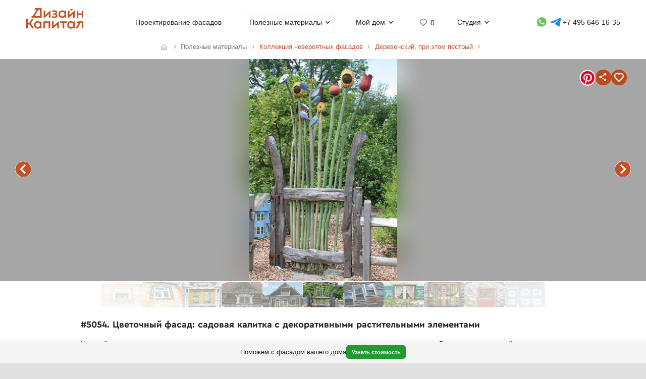

--- FILE ---
content_type: text/html; charset=UTF-8
request_url: https://designcapital.ru/facades/img/5054?list=ornamental-motley
body_size: 6489
content:
<!DOCTYPE html><html lang="ru"  data-theme="system"><head><meta charset="utf-8"><meta name="color-scheme" content="dark light"><meta name="theme-color" content="#121212" media="(prefers-color-scheme: dark)"><meta name="theme-color" content="#ffffff" media="(prefers-color-scheme: light)"><title>Цветочный фасад: садовая калитка с декоративными растительными элементами</title><link rel="alternate" hreflang="ru" href="https://designcapital.ru/facades/img/5054"><link rel="alternate" hreflang="en" href="https://archi.capital/facades/img/5054"><meta name="description" content="Уникальный дизайн садовой калитки в стиле деревенского искусства с элементами цветущего сада. Часть коллекции оригинальных фасадных решений для загородного дома."><meta name="keywords" content="садовая калитка, фасад, дизайн входной группы, деревенский стиль, ландшафтный дизайн, декоративные элементы, цветы"><link rel="preload" as="font" href="/im/f/cera.woff2" type="font/woff2" crossorigin><link rel="preload" as="font" href="/im/f/cera-bold.woff2" type="font/woff2" crossorigin><link rel="preload" as="image" href="/im/logo.svg"><link rel="preload" as="style" href="/css/css.css?c96"><link rel="preload" as="script" href="/js/js.js?c96"><link rel="preload" as="style" href="/css/fasbase.css?c96"><link rel="preload" as="script" href="/js/fs.js?c96"><meta property="og:title" content="#5054. Дизайн экстерьера пестрого цвета в деревенском стиле">
                <meta property="og:description" content="Цветочный фасад: садовая калитка с декоративными растительными элементами">
                <meta property="og:type" content="image">
                <meta property="og:url" content="https://designcapital.ru/facades/img/5054">
                <meta property="og:image" content="/facades/img/big/fasad_1431796316.jpeg"><meta name="viewport" content="user-scalable=yes, width=device-width, initial-scale=1, maximum-scale=5"><link rel="icon" type="image/svg+xml" href="/favicon.svg"><link rel="mask-icon" href="/mask-icon.svg" color="#c05027"><link rel="apple-touch-icon" href="/apple-touch-icon.png"><link rel="manifest" href="/site.webmanifest"><link rel="stylesheet" href="/css/css.css?c96">
<link rel="stylesheet" href="/css/fasbase.css?c96">
<link rel="canonical" href="https://designcapital.ru/facades/img/5054"><script>var moscow = 0;var piter = 0;</script><script defer src="https://www.google.com/recaptcha/api.js?render=6Lc2ovAoAAAAAHVjxIPPahRowo_zEdicVjA9nON6"></script><script async src="https://www.googletagmanager.com/gtag/js?id=G-MF4QVQNWEF"></script>        <script>
            var _paq = window._paq = window._paq || [];
            _paq.push(['trackPageView']);
            _paq.push(['trackAllContentImpressions']);
            _paq.push(['enableLinkTracking']);
            _paq.push(['enableHeartBeatTimer']);
            (function() {
                var u="//designcapital.ru/mmt/";
                _paq.push(['setTrackerUrl', u+'matomo.php']);
                _paq.push(['setSiteId', '1']);
                var d=document, g=d.createElement('script'), s=d.getElementsByTagName('script')[0];
                g.async=true; g.src=u+'matomo.js'; s.parentNode.insertBefore(g,s);
            })();
        </script>
    <script defer src="/js/js.js?c96"></script>
<script defer src="/js/fs.js?c96"></script>
</head><body  >    <div aria-hidden="true" id="scrim"></div>
    <header>
        <div class="sizer_wide">

            
            <div id="mob_top_line" >
                <div id="mob-sandwich"><div></div></div><div id="home"><a title="Дизайн-Капитал. Главная страница" href="/"></a></div><div id="mob-h1" class="narrow"><a href="/facades/">Коллекция фасадов </a></div><button>Применить фильтр </button><a id="mob-fav" href="/favorites/" data-fav="0"></a><a id="mob-mason" href="/facades/ornamental-motley"></a>            </div>

            
            <nav id="navig">
                <ul id="nav">
                    <li><a id="logo" title="Главная страница" href="/"><img width="193" height="70" src="/im/logo.svg" title="Дизайн-Капитал" alt=""></a></li><li class="nav_item"><a href="/service/archdesign/">Проектирование фасадов </a></li><li class="nav_item mobile"><a href="/price/">Стоимость услуг </a></li><li class="nav_item mobile"><a href="/service/builders/">Рекомендации строительных бригад </a></li><li class="nav_item has-dropdown act-group"><span class="section-title" tabindex="0" aria-expanded="false" aria-controls="submenu">Полезные материалы</span><span class="chevron" aria-hidden="true"></span>
                            <div class="dropdown-panel">
                                <ul class="submenu"><li><a href="/article/">Энциклопедия фасадов</a></li>
<li><a href="/facades/">Коллекция невероятных фасадов</a></li>
<li><a href="/interiors/">Коллекция интерьеров частных домов</a></li>
<li><a href="/howto/">Архразбор: как сделаны фасады</a></li>
<li><a href="/news/">Новости фасадов</a></li>
</ul>
                            </div>
                          </li><li class="nav_item has-dropdown"><span class="section-title" tabindex="0" aria-expanded="false" aria-controls="submenu">Мой дом</span><span class="chevron" aria-hidden="true"></span>
                            <div class="dropdown-panel">
                                <ul class="submenu"><li><a href="/anketa/">Анкета дома</a></li>
<li><a href="/favorites/">Моя коллекция  <span class="fn"></span></a></li><li><a href="/opinion/">Мой отзыв</a></li>
</ul>
                            </div>
                          </li><li class="nav_item heart  bzmn" title="Моя коллекция"><a href="/favorites/">0</a></li><li class="nav_item has-dropdown"><span class="section-title" tabindex="0" aria-expanded="false" aria-controls="submenu">Студия</span><span class="chevron" aria-hidden="true"></span>
                            <div class="dropdown-panel">
                                <ul class="submenu"><li><a href="/about.html">О студии</a></li>
<li><a href="/blog/">Блог сотрудников</a></li>
<li><a href="/contacts.html">Контакты и адреса</a></li>
<li><a href="/opinion/">Оставить отзыв</a></li>

                                </ul>
                                <div class="additional-info">
                                    <h4>Консультация специалиста</h4>
                                    <button class="open-form-js" aria-label="Форма связи">Форма связи</button>
                                    <ul>                
            <li class="work-hours-contacts">

                <div>Пн-Пт, 10:00&mdash;19:00
                        <div class="work-hour" data-open="открыто" data-close="закрыто">(сейчас&nbsp;закрыто)</div></div><a class="l" href="tel:+74956461635">+7 495 646-16-35</a>
                     <a class="l" href="tel:+78124261140">+7 812 426-11-40</a></li>
        <li>
           <a data-a="https://wa.me/7926818" data-b="1394" href="" title="Whatsapp контакт" class="w-link href-restore-js"><span class="visually-hidden">WhatsApp контакт</span></a> <a data-a="https://t.me/tati" data-b="ana_gonchar" target="_blank" rel="noopener noreferrer" href="" title="Telegram контакт" class="t-link href-restore-js"><span class="visually-hidden">Telegram контакт</span></a>
        </li><li><a href="mailto:info@designcapital.ru">info@designcapital.ru</a></li></ul></div>
            <ul class="bot_ss">
                <li><a class="i" href="//www.instagram.com/designcapital_ru/">Instagram</a>
                <li><a class="f" href="//www.facebook.com/designcap">Facebook</a></li>
                <li><a class="v" href="//vk.com/designcap">Вконтакте</a></li>
                <li><a class="g" href="https://t.me/designcap">Telegram</a></li>
            </ul>
                            </div>
                          </li><li class="nav_item top-phone"><a data-a="https://wa.me/7926818" data-b="1394" href="" title="Whatsapp контакт" class="w-link href-restore-js"><span class="visually-hidden">Whatsapp контакт</span></a><a data-a="https://t.me/tati" data-b="ana_gonchar" target="_blank" rel="noopener noreferrer" href="" title="Telegram контакт" class="t-link href-restore-js"><span class="visually-hidden">Telegram контакт</span></a><a href="tel:+74956461635" aria-label="Телефон">+7 495 646-16-35</a></li>
                    <li class="mobile">
                        
            <button class="theme-toggle" aria-label="Сменить тему">
            <img src="/im/system.svg" alt="">
            <span>Сменить тему (системная)</span>
            </button>                    </li>
                </ul>


            </nav>

        </div>
    </header>
<main id="whiteboard" class="collection-page"><nav aria-label="Путь навигации" class="breadcrumbs sizer"><ol itemscope itemtype="https://schema.org/BreadcrumbList"><li itemprop="itemListElement" itemscope itemtype="https://schema.org/ListItem">
        <a class="home invertable" itemprop="item" href="/"><span itemprop="name">Главная</span></a>
        <meta itemprop="position" content="1">
        </li><li><span><span>Полезные материалы</span></span></li><li itemprop="itemListElement" itemscope itemtype="https://schema.org/ListItem"><a itemprop="item" href="/facades/"><span itemprop="name">Коллекция невероятных фасадов</span></a><meta itemprop="position" content="2"></li><li itemprop="itemListElement" itemscope itemtype="https://schema.org/ListItem"><a itemprop="item" href="/facades/ornamental-motley"><span itemprop="name">Деревенский, при этом пестрый</span></a><meta itemprop="position" content="3"></li></ol></nav><article itemscope itemtype="https://schema.org/ImageObject"><h1 itemprop="name">#5054. Цветочный фасад: садовая калитка с декоративными растительными элементами</h1><div id="base_tablo" class="snap-top-mobile"><div id="slideico"></div><div aria-hidden="true" class="blured desktop"><div style="background-image: url(https://designcapital.ru/facades/img/big/fasad_1431796316.webp)"></div></div><div id="s"><a data-pin-tall="true" data-pin-round="true" href="https://www.pinterest.com/pin/create/button/" data-pin-id="362680576261959515" data-pin-do="buttonBookmark"> </a><span title="Поделиться" id="share"><span></span></span><span data-cluster="facades" data-id="5054" title="Добавить это изображение в избранные" id="fbig"><span></span></span></div><div aria-hidden="true" id="curtain"></div><nav><a rel="prev" title="предыдущий в этой подборке фасад" class="arr_left" href="/facades/img/5284?list=ornamental-motley">предыдущий фасад</a><a rel="next" title="следующий в этой подборке фасад" class="arr_right" href="/facades/img/4826?list=ornamental-motley">следующий фасад</a></nav><figure><img itemprop="image contentUrl" width="600" height="901"  data-pin-id="362680576261959515"  id="base_img" data-h="901"  data-ratio="1.5016666666667" src="/facades/img/big/fasad_1431796316.webp" alt="Цветочный фасад: садовая калитка с декоративными растительными элементами"></figure></div><div itemprop="description" id="img-descr"> <p>На изображении представлена оригинальная садовая калитка, созданная в стиле деревенского искусства. Вместо традиционной двери здесь использована художественная композиция из вертикальных шестов, увенчанных декоративными элементами в форме цветов и садовых мотивов. Конструкция обрамлена грубо обработанными деревянными столбами, придающими композиции естественную рустикальность.</p>

<p>Основной "фасад" калитки состоит из нескольких вертикальных зеленых стеблей, напоминающих растения, на верхушках которых размещены яркие элементы: подсолнухи, тюльпаны и другие цветы. Это создает эффект цветущего сада, интегрированного в саму архитектуру входной группы. Рядом заметен миниатюрный голубой домик, служащий дополнительным декоративным элементом и поддерживающий общую садовую тематику.</p>

<p>Вся композиция органично вписана в окружающий ландшафт с зелеными деревьями на заднем плане, а использование натуральных материалов и природных форм демонстрирует интересный подход к сочетанию функциональности и декоративного искусства в ландшафтном дизайне.</p> </div> <nav id="tumb_q_box"><ol class="tumb_q" start="-5"><li><a style="opacity:0.1" href="/facades/img/5650?list=ornamental-motley"><img loading="lazy" width="82" height="120" alt="" src="/facades/img/thumbnail/fasad_55d5f23557fea.webp"></a></li><li><a style="opacity:0.23" href="/facades/img/5649?list=ornamental-motley"><img loading="lazy" width="80" height="120" alt="" src="/facades/img/thumbnail/fasad_55d5f2312f357.webp"></a></li><li><a style="opacity:0.36" href="/facades/img/5648?list=ornamental-motley"><img loading="lazy" width="80" height="120" alt="" src="/facades/img/thumbnail/fasad_55d5f1fd1ec3a.webp"></a></li><li><a style="opacity:0.49" href="/facades/img/5647?list=ornamental-motley"><img loading="lazy" width="80" height="120" alt="" src="/facades/img/thumbnail/fasad_55d5f1de94629.webp"></a></li><li><a style="opacity:0.62" href="/facades/img/5284?list=ornamental-motley"><img loading="lazy" width="120" height="80" alt="" src="/facades/img/thumbnail/fasad_1435505674.webp"></a></li><li><img loading="lazy" width="80" height="120" data-pin-nopin="1" alt="" src="/facades/img/thumbnail/fasad_1431796316.webp"></li><li><a style="opacity:0.62" href="/facades/img/4826?list=ornamental-motley"><img loading="lazy" width="83" height="120" alt="" src="/facades/img/thumbnail/fasad_1429366403.webp"></a></li><li><a style="opacity:0.49" href="/facades/img/4506?list=ornamental-motley"><img loading="lazy" width="120" height="120" alt="" src="/facades/img/thumbnail/fasad_1426866750.webp"></a></li><li><a style="opacity:0.36" href="/facades/img/4375?list=ornamental-motley"><img loading="lazy" width="85" height="120" alt="" src="/facades/img/thumbnail/fasad_1426095276.webp"></a></li><li><a style="opacity:0.23" href="/facades/img/4209?list=ornamental-motley"><img loading="lazy" width="90" height="120" alt="" src="/facades/img/thumbnail/fasad_1424869514.webp"></a></li><li><a style="opacity:0.1" href="/facades/img/4110?list=ornamental-motley"><img loading="lazy" width="120" height="95" alt="" src="/facades/img/thumbnail/fasad_1424356877.webp"></a></li></ol></nav><nav class="keywords"><h4>Найти похожие фасады</h4><ul><li><a itemprop="about" class="tax_tag" title="Фасады в орнаментальном стиле" href="/facades/ornamental">Фасады в орнаментальном стиле</a></li><li><a itemprop="about" class="tax_tag" title="Пестрые фасады" href="/facades/motley">Пестрые фасады</a></li><li><a itemprop="about" class="tax_tag" title="Интересные ограждения (заборы) участков" href="/facades/palisade">Интересные ограждения (заборы) участков</a></li><li><a itemprop="about" class="tax_tag" title="Светло-серые фасады" href="/facades/silver">Светло-серые фасады</a></li><li><a itemprop="about" class="tax_tag" title="Деревянные фасады" href="/facades/wood">Деревянные фасады</a></li><li><a itemprop="about" class="tax_tag" title="Фасады мягких пастельных тонов" href="/facades/desaturated">Фасады мягких пастельных тонов</a></li><li><a itemprop="about" class="tax_tag" title="Контрастные фасады" href="/facades/contrast">Контрастные фасады</a></li><li><a itemprop="about" class="tax_tag" title="Аскетичные фасады, минимум деталей" href="/facades/ascetic">Аскетичные фасады, минимум деталей</a></li><li><a itemprop="about" class="tax_tag" title="Необычные фасады" href="/facades/unusual">Необычные фасады</a></li><li><a itemprop="about" class="tax_tag" title="Фасады компактного размера" href="/facades/small">Фасады компактного размера</a></li></ul></nav></article><aside style="text-align: left" class="sizer"><div class="b_pos_mid"><a href="/service/archdesign/">Заказать проект</a> фасада.</div><nav><h4>Найти другие типы фасадов по классификатору</h4><ul class="taxonomy-links"><li><a class="tax_tag" title="Классификация фасадов по архитектурному стилю" href="/facades/category/style">Стиль</a></li><li><a class="tax_tag" title="Фасадные детали" href="/facades/category/details">Детали</a></li><li><a class="tax_tag" title="Классификация фасадов по цветам" href="/facades/category/color">Цвет</a></li><li><a class="tax_tag" title="Классификация фасадов по материалам" href="/facades/category/material">Материалы</a></li><li><a class="tax_tag" title="Классификация фасадов по насыщенности цветов" href="/facades/category/saturation">Насыщенность</a></li><li><a class="tax_tag" title="Классификация фасадов по контрастности" href="/facades/category/contrast">Контраст</a></li><li><a class="tax_tag" title="Классификация фасадов по насыщенности деталями" href="/facades/category/particularity">Детальность</a></li><li><a class="tax_tag" title="Классификация фасадов по образу восприятия" href="/facades/category/character">Образ</a></li><li><a class="tax_tag" title="Классификация фасадов по размеру" href="/facades/category/size">Размер</a></li></ul></nav><br><br></aside><aside class="sticky-bottom"><span>Поможем с фасадом вашего дома</span>
                    <a class="button cta secondary" href="/service/archdesign/">Узнать стоимость</a></aside></main><footer class="clear">
    <div class="sizer">

        <nav id="navig_bottom">

            <div class="bl">
                <h4>Услуги</h4>
                <ul>
                    <li><a href="/service/archdesign/">Дизайн и проектирование фасада</a></li>
<li><a href="/service/builders/">Рекомендации строительных бригад</a></li>
<li><a href="/price/">Стоимость</a></li>
                </ul>
                <br>


                <div class="additional-info">
                    <h4>Поговорим о вашем доме?</h4>
                    <button class="open-form-js" data-header="Форма связи" aria-label="Форма связи">Форма связи</button>
                    <ul>
                                        
            <li class="work-hours-contacts">

                <div>Пн-Пт, 10:00&mdash;19:00
                        <div class="work-hour" data-open="открыто" data-close="закрыто">(сейчас&nbsp;закрыто)</div></div><a class="l" href="tel:+74956461635">+7 495 646-16-35</a>
                     <a class="l" href="tel:+78124261140">+7 812 426-11-40</a></li>
        <li>
           <a data-a="https://wa.me/7926818" data-b="1394" href="" title="Whatsapp контакт" class="w-link href-restore-js"><span class="visually-hidden">WhatsApp контакт</span></a> <a data-a="https://t.me/tati" data-b="ana_gonchar" target="_blank" rel="noopener noreferrer" href="" title="Telegram контакт" class="t-link href-restore-js"><span class="visually-hidden">Telegram контакт</span></a>
        </li><li><a href="mailto:info@designcapital.ru">info@designcapital.ru</a></li>                    </ul>
                </div>
            </div>

            <div class="bl">
                <h4>Полезные материалы</h4>
                <ul>
                    <li><a href="/article/">Энциклопедия фасадов</a></li>
<li><a href="/facades/">Коллекция невероятных фасадов</a></li>
<li><a href="/interiors/">Коллекция интерьеров частных домов</a></li>
<li><a href="/howto/">Архразбор: как сделаны фасады</a></li>
<li><a href="/news/">Новости фасадов</a></li>
                </ul>
            </div>

            <div class="bl">
                <h4>Мой дом</h4>
                <ul>
                    <li><a href="/anketa/">Анкета дома</a></li>
<li><a href="/favorites/">Моя коллекция  <span class="fn"></span></a></li><li><a href="/opinion/">Мой отзыв</a></li>
                </ul>
            </div>

            <div class="bl">
                <h4>Студия</h4>

                <ul>
                    <li><a href="/about.html">О студии</a></li>
<li><a href="/blog/">Блог сотрудников</a></li>
<li><a href="/contacts.html">Контакты и адреса</a></li>
<li><a href="/opinion/">Оставить отзыв</a></li>
                </ul>
                <br>

                
            <ul class="bot_ss">
                <li><a class="i" href="//www.instagram.com/designcapital_ru/">Instagram</a>
                <li><a class="f" href="//www.facebook.com/designcap">Facebook</a></li>
                <li><a class="v" href="//vk.com/designcap">Вконтакте</a></li>
                <li><a class="g" href="https://t.me/designcap">Telegram</a></li>
            </ul>

            </div>
        </nav>


        
            <button class="theme-toggle" aria-label="Сменить тему">
            <img src="/im/system.svg" alt="">
            <span>Сменить тему (системная)</span>
            </button>
        <div id="lastline">
                        <div id="copy">
                                    © 2007——2026 Дизайн-Капитал.<br>
                    Дизайн и проектирование фасадов загородных домов.<br>
                    <a href="/policies/privacy/">Конфиденциальность</a>
                            </div>
        </div>

    </div>
</footer>


<dialog id="form-dialog" autofocus><div id="order_block">


    <div id="order_form_wrapper">

        <div class="close" title="Закрыть">×</div>

        <form id="order_form" class="form-label-plain" autocomplete="on" novalidate
              enctype="multipart/form-data" method="POST" accept-charset="UTF-8"
              action="/feedback/feedsub.html">


            <h2 class="center">Сделать фасад</h2>

            <div class="text">Мы ответим в ближайшее рабочее время.</div>
            <input class="files_urls" type="hidden" name="files_urls" value="">

            <fieldset>
                <label for="ord_name">Имя, как к вам обращаться</label>
                <input disabled data-v="req" class="inp name" lang="ru" autocomplete="name" type="text"
                       name="name"
                       value="" id="ord_name" required>
                <span></span>
            </fieldset>

            <fieldset>
                <label for="ord_email">Email для отправки материалов</label>
                <input disabled data-v="req email" class="inp email" autocomplete="email"
                       type="email" name="email" lang="en"
                       value="" id="ord_email" required>
            </fieldset>

            <fieldset>
                <label for="ord_phone">Телефон</label>
                <input disabled data-v="req" class="inp f_phone" autocomplete="tel"
                       type="tel" name="phone"
                       value="" id="ord_phone" required>
            </fieldset>

            <div class="flex">
                <fieldset class="sto">
                    <label for="ord_text">Ситуация, задачи (опционально)</label>
                    <textarea class="autosize" lang="ru" name="text"  id="ord_text"></textarea>
                </fieldset>
                            </div>

            <div class="fileinput-button" data-url="/upload/">
                <input class="fileupload" type="file" name="files[]" multiple>
                <div class="txt">Можно приложить файлы</div>
            </div>

            <div class="up_fnames"></div>
            
            <div class="center">
                <button type="submit" data-text="Отправить форму">Отправить форму</button>
            </div>
            <div class="policy">
                Отправляя форму, вы соглашаетесь с <a href="/policies/privacy/">политикой&nbsp;конфиденциальности</a> и даете согласие на обработку персональных данных.            </div>

        </form>


        <div class="output"></div>


    </div>

    
</div>

</dialog></body>
</html>


--- FILE ---
content_type: text/html; charset=utf-8
request_url: https://www.google.com/recaptcha/api2/anchor?ar=1&k=6Lc2ovAoAAAAAHVjxIPPahRowo_zEdicVjA9nON6&co=aHR0cHM6Ly9kZXNpZ25jYXBpdGFsLnJ1OjQ0Mw..&hl=en&v=9TiwnJFHeuIw_s0wSd3fiKfN&size=invisible&anchor-ms=20000&execute-ms=30000&cb=dpubc72ebtw
body_size: 48275
content:
<!DOCTYPE HTML><html dir="ltr" lang="en"><head><meta http-equiv="Content-Type" content="text/html; charset=UTF-8">
<meta http-equiv="X-UA-Compatible" content="IE=edge">
<title>reCAPTCHA</title>
<style type="text/css">
/* cyrillic-ext */
@font-face {
  font-family: 'Roboto';
  font-style: normal;
  font-weight: 400;
  font-stretch: 100%;
  src: url(//fonts.gstatic.com/s/roboto/v48/KFO7CnqEu92Fr1ME7kSn66aGLdTylUAMa3GUBHMdazTgWw.woff2) format('woff2');
  unicode-range: U+0460-052F, U+1C80-1C8A, U+20B4, U+2DE0-2DFF, U+A640-A69F, U+FE2E-FE2F;
}
/* cyrillic */
@font-face {
  font-family: 'Roboto';
  font-style: normal;
  font-weight: 400;
  font-stretch: 100%;
  src: url(//fonts.gstatic.com/s/roboto/v48/KFO7CnqEu92Fr1ME7kSn66aGLdTylUAMa3iUBHMdazTgWw.woff2) format('woff2');
  unicode-range: U+0301, U+0400-045F, U+0490-0491, U+04B0-04B1, U+2116;
}
/* greek-ext */
@font-face {
  font-family: 'Roboto';
  font-style: normal;
  font-weight: 400;
  font-stretch: 100%;
  src: url(//fonts.gstatic.com/s/roboto/v48/KFO7CnqEu92Fr1ME7kSn66aGLdTylUAMa3CUBHMdazTgWw.woff2) format('woff2');
  unicode-range: U+1F00-1FFF;
}
/* greek */
@font-face {
  font-family: 'Roboto';
  font-style: normal;
  font-weight: 400;
  font-stretch: 100%;
  src: url(//fonts.gstatic.com/s/roboto/v48/KFO7CnqEu92Fr1ME7kSn66aGLdTylUAMa3-UBHMdazTgWw.woff2) format('woff2');
  unicode-range: U+0370-0377, U+037A-037F, U+0384-038A, U+038C, U+038E-03A1, U+03A3-03FF;
}
/* math */
@font-face {
  font-family: 'Roboto';
  font-style: normal;
  font-weight: 400;
  font-stretch: 100%;
  src: url(//fonts.gstatic.com/s/roboto/v48/KFO7CnqEu92Fr1ME7kSn66aGLdTylUAMawCUBHMdazTgWw.woff2) format('woff2');
  unicode-range: U+0302-0303, U+0305, U+0307-0308, U+0310, U+0312, U+0315, U+031A, U+0326-0327, U+032C, U+032F-0330, U+0332-0333, U+0338, U+033A, U+0346, U+034D, U+0391-03A1, U+03A3-03A9, U+03B1-03C9, U+03D1, U+03D5-03D6, U+03F0-03F1, U+03F4-03F5, U+2016-2017, U+2034-2038, U+203C, U+2040, U+2043, U+2047, U+2050, U+2057, U+205F, U+2070-2071, U+2074-208E, U+2090-209C, U+20D0-20DC, U+20E1, U+20E5-20EF, U+2100-2112, U+2114-2115, U+2117-2121, U+2123-214F, U+2190, U+2192, U+2194-21AE, U+21B0-21E5, U+21F1-21F2, U+21F4-2211, U+2213-2214, U+2216-22FF, U+2308-230B, U+2310, U+2319, U+231C-2321, U+2336-237A, U+237C, U+2395, U+239B-23B7, U+23D0, U+23DC-23E1, U+2474-2475, U+25AF, U+25B3, U+25B7, U+25BD, U+25C1, U+25CA, U+25CC, U+25FB, U+266D-266F, U+27C0-27FF, U+2900-2AFF, U+2B0E-2B11, U+2B30-2B4C, U+2BFE, U+3030, U+FF5B, U+FF5D, U+1D400-1D7FF, U+1EE00-1EEFF;
}
/* symbols */
@font-face {
  font-family: 'Roboto';
  font-style: normal;
  font-weight: 400;
  font-stretch: 100%;
  src: url(//fonts.gstatic.com/s/roboto/v48/KFO7CnqEu92Fr1ME7kSn66aGLdTylUAMaxKUBHMdazTgWw.woff2) format('woff2');
  unicode-range: U+0001-000C, U+000E-001F, U+007F-009F, U+20DD-20E0, U+20E2-20E4, U+2150-218F, U+2190, U+2192, U+2194-2199, U+21AF, U+21E6-21F0, U+21F3, U+2218-2219, U+2299, U+22C4-22C6, U+2300-243F, U+2440-244A, U+2460-24FF, U+25A0-27BF, U+2800-28FF, U+2921-2922, U+2981, U+29BF, U+29EB, U+2B00-2BFF, U+4DC0-4DFF, U+FFF9-FFFB, U+10140-1018E, U+10190-1019C, U+101A0, U+101D0-101FD, U+102E0-102FB, U+10E60-10E7E, U+1D2C0-1D2D3, U+1D2E0-1D37F, U+1F000-1F0FF, U+1F100-1F1AD, U+1F1E6-1F1FF, U+1F30D-1F30F, U+1F315, U+1F31C, U+1F31E, U+1F320-1F32C, U+1F336, U+1F378, U+1F37D, U+1F382, U+1F393-1F39F, U+1F3A7-1F3A8, U+1F3AC-1F3AF, U+1F3C2, U+1F3C4-1F3C6, U+1F3CA-1F3CE, U+1F3D4-1F3E0, U+1F3ED, U+1F3F1-1F3F3, U+1F3F5-1F3F7, U+1F408, U+1F415, U+1F41F, U+1F426, U+1F43F, U+1F441-1F442, U+1F444, U+1F446-1F449, U+1F44C-1F44E, U+1F453, U+1F46A, U+1F47D, U+1F4A3, U+1F4B0, U+1F4B3, U+1F4B9, U+1F4BB, U+1F4BF, U+1F4C8-1F4CB, U+1F4D6, U+1F4DA, U+1F4DF, U+1F4E3-1F4E6, U+1F4EA-1F4ED, U+1F4F7, U+1F4F9-1F4FB, U+1F4FD-1F4FE, U+1F503, U+1F507-1F50B, U+1F50D, U+1F512-1F513, U+1F53E-1F54A, U+1F54F-1F5FA, U+1F610, U+1F650-1F67F, U+1F687, U+1F68D, U+1F691, U+1F694, U+1F698, U+1F6AD, U+1F6B2, U+1F6B9-1F6BA, U+1F6BC, U+1F6C6-1F6CF, U+1F6D3-1F6D7, U+1F6E0-1F6EA, U+1F6F0-1F6F3, U+1F6F7-1F6FC, U+1F700-1F7FF, U+1F800-1F80B, U+1F810-1F847, U+1F850-1F859, U+1F860-1F887, U+1F890-1F8AD, U+1F8B0-1F8BB, U+1F8C0-1F8C1, U+1F900-1F90B, U+1F93B, U+1F946, U+1F984, U+1F996, U+1F9E9, U+1FA00-1FA6F, U+1FA70-1FA7C, U+1FA80-1FA89, U+1FA8F-1FAC6, U+1FACE-1FADC, U+1FADF-1FAE9, U+1FAF0-1FAF8, U+1FB00-1FBFF;
}
/* vietnamese */
@font-face {
  font-family: 'Roboto';
  font-style: normal;
  font-weight: 400;
  font-stretch: 100%;
  src: url(//fonts.gstatic.com/s/roboto/v48/KFO7CnqEu92Fr1ME7kSn66aGLdTylUAMa3OUBHMdazTgWw.woff2) format('woff2');
  unicode-range: U+0102-0103, U+0110-0111, U+0128-0129, U+0168-0169, U+01A0-01A1, U+01AF-01B0, U+0300-0301, U+0303-0304, U+0308-0309, U+0323, U+0329, U+1EA0-1EF9, U+20AB;
}
/* latin-ext */
@font-face {
  font-family: 'Roboto';
  font-style: normal;
  font-weight: 400;
  font-stretch: 100%;
  src: url(//fonts.gstatic.com/s/roboto/v48/KFO7CnqEu92Fr1ME7kSn66aGLdTylUAMa3KUBHMdazTgWw.woff2) format('woff2');
  unicode-range: U+0100-02BA, U+02BD-02C5, U+02C7-02CC, U+02CE-02D7, U+02DD-02FF, U+0304, U+0308, U+0329, U+1D00-1DBF, U+1E00-1E9F, U+1EF2-1EFF, U+2020, U+20A0-20AB, U+20AD-20C0, U+2113, U+2C60-2C7F, U+A720-A7FF;
}
/* latin */
@font-face {
  font-family: 'Roboto';
  font-style: normal;
  font-weight: 400;
  font-stretch: 100%;
  src: url(//fonts.gstatic.com/s/roboto/v48/KFO7CnqEu92Fr1ME7kSn66aGLdTylUAMa3yUBHMdazQ.woff2) format('woff2');
  unicode-range: U+0000-00FF, U+0131, U+0152-0153, U+02BB-02BC, U+02C6, U+02DA, U+02DC, U+0304, U+0308, U+0329, U+2000-206F, U+20AC, U+2122, U+2191, U+2193, U+2212, U+2215, U+FEFF, U+FFFD;
}
/* cyrillic-ext */
@font-face {
  font-family: 'Roboto';
  font-style: normal;
  font-weight: 500;
  font-stretch: 100%;
  src: url(//fonts.gstatic.com/s/roboto/v48/KFO7CnqEu92Fr1ME7kSn66aGLdTylUAMa3GUBHMdazTgWw.woff2) format('woff2');
  unicode-range: U+0460-052F, U+1C80-1C8A, U+20B4, U+2DE0-2DFF, U+A640-A69F, U+FE2E-FE2F;
}
/* cyrillic */
@font-face {
  font-family: 'Roboto';
  font-style: normal;
  font-weight: 500;
  font-stretch: 100%;
  src: url(//fonts.gstatic.com/s/roboto/v48/KFO7CnqEu92Fr1ME7kSn66aGLdTylUAMa3iUBHMdazTgWw.woff2) format('woff2');
  unicode-range: U+0301, U+0400-045F, U+0490-0491, U+04B0-04B1, U+2116;
}
/* greek-ext */
@font-face {
  font-family: 'Roboto';
  font-style: normal;
  font-weight: 500;
  font-stretch: 100%;
  src: url(//fonts.gstatic.com/s/roboto/v48/KFO7CnqEu92Fr1ME7kSn66aGLdTylUAMa3CUBHMdazTgWw.woff2) format('woff2');
  unicode-range: U+1F00-1FFF;
}
/* greek */
@font-face {
  font-family: 'Roboto';
  font-style: normal;
  font-weight: 500;
  font-stretch: 100%;
  src: url(//fonts.gstatic.com/s/roboto/v48/KFO7CnqEu92Fr1ME7kSn66aGLdTylUAMa3-UBHMdazTgWw.woff2) format('woff2');
  unicode-range: U+0370-0377, U+037A-037F, U+0384-038A, U+038C, U+038E-03A1, U+03A3-03FF;
}
/* math */
@font-face {
  font-family: 'Roboto';
  font-style: normal;
  font-weight: 500;
  font-stretch: 100%;
  src: url(//fonts.gstatic.com/s/roboto/v48/KFO7CnqEu92Fr1ME7kSn66aGLdTylUAMawCUBHMdazTgWw.woff2) format('woff2');
  unicode-range: U+0302-0303, U+0305, U+0307-0308, U+0310, U+0312, U+0315, U+031A, U+0326-0327, U+032C, U+032F-0330, U+0332-0333, U+0338, U+033A, U+0346, U+034D, U+0391-03A1, U+03A3-03A9, U+03B1-03C9, U+03D1, U+03D5-03D6, U+03F0-03F1, U+03F4-03F5, U+2016-2017, U+2034-2038, U+203C, U+2040, U+2043, U+2047, U+2050, U+2057, U+205F, U+2070-2071, U+2074-208E, U+2090-209C, U+20D0-20DC, U+20E1, U+20E5-20EF, U+2100-2112, U+2114-2115, U+2117-2121, U+2123-214F, U+2190, U+2192, U+2194-21AE, U+21B0-21E5, U+21F1-21F2, U+21F4-2211, U+2213-2214, U+2216-22FF, U+2308-230B, U+2310, U+2319, U+231C-2321, U+2336-237A, U+237C, U+2395, U+239B-23B7, U+23D0, U+23DC-23E1, U+2474-2475, U+25AF, U+25B3, U+25B7, U+25BD, U+25C1, U+25CA, U+25CC, U+25FB, U+266D-266F, U+27C0-27FF, U+2900-2AFF, U+2B0E-2B11, U+2B30-2B4C, U+2BFE, U+3030, U+FF5B, U+FF5D, U+1D400-1D7FF, U+1EE00-1EEFF;
}
/* symbols */
@font-face {
  font-family: 'Roboto';
  font-style: normal;
  font-weight: 500;
  font-stretch: 100%;
  src: url(//fonts.gstatic.com/s/roboto/v48/KFO7CnqEu92Fr1ME7kSn66aGLdTylUAMaxKUBHMdazTgWw.woff2) format('woff2');
  unicode-range: U+0001-000C, U+000E-001F, U+007F-009F, U+20DD-20E0, U+20E2-20E4, U+2150-218F, U+2190, U+2192, U+2194-2199, U+21AF, U+21E6-21F0, U+21F3, U+2218-2219, U+2299, U+22C4-22C6, U+2300-243F, U+2440-244A, U+2460-24FF, U+25A0-27BF, U+2800-28FF, U+2921-2922, U+2981, U+29BF, U+29EB, U+2B00-2BFF, U+4DC0-4DFF, U+FFF9-FFFB, U+10140-1018E, U+10190-1019C, U+101A0, U+101D0-101FD, U+102E0-102FB, U+10E60-10E7E, U+1D2C0-1D2D3, U+1D2E0-1D37F, U+1F000-1F0FF, U+1F100-1F1AD, U+1F1E6-1F1FF, U+1F30D-1F30F, U+1F315, U+1F31C, U+1F31E, U+1F320-1F32C, U+1F336, U+1F378, U+1F37D, U+1F382, U+1F393-1F39F, U+1F3A7-1F3A8, U+1F3AC-1F3AF, U+1F3C2, U+1F3C4-1F3C6, U+1F3CA-1F3CE, U+1F3D4-1F3E0, U+1F3ED, U+1F3F1-1F3F3, U+1F3F5-1F3F7, U+1F408, U+1F415, U+1F41F, U+1F426, U+1F43F, U+1F441-1F442, U+1F444, U+1F446-1F449, U+1F44C-1F44E, U+1F453, U+1F46A, U+1F47D, U+1F4A3, U+1F4B0, U+1F4B3, U+1F4B9, U+1F4BB, U+1F4BF, U+1F4C8-1F4CB, U+1F4D6, U+1F4DA, U+1F4DF, U+1F4E3-1F4E6, U+1F4EA-1F4ED, U+1F4F7, U+1F4F9-1F4FB, U+1F4FD-1F4FE, U+1F503, U+1F507-1F50B, U+1F50D, U+1F512-1F513, U+1F53E-1F54A, U+1F54F-1F5FA, U+1F610, U+1F650-1F67F, U+1F687, U+1F68D, U+1F691, U+1F694, U+1F698, U+1F6AD, U+1F6B2, U+1F6B9-1F6BA, U+1F6BC, U+1F6C6-1F6CF, U+1F6D3-1F6D7, U+1F6E0-1F6EA, U+1F6F0-1F6F3, U+1F6F7-1F6FC, U+1F700-1F7FF, U+1F800-1F80B, U+1F810-1F847, U+1F850-1F859, U+1F860-1F887, U+1F890-1F8AD, U+1F8B0-1F8BB, U+1F8C0-1F8C1, U+1F900-1F90B, U+1F93B, U+1F946, U+1F984, U+1F996, U+1F9E9, U+1FA00-1FA6F, U+1FA70-1FA7C, U+1FA80-1FA89, U+1FA8F-1FAC6, U+1FACE-1FADC, U+1FADF-1FAE9, U+1FAF0-1FAF8, U+1FB00-1FBFF;
}
/* vietnamese */
@font-face {
  font-family: 'Roboto';
  font-style: normal;
  font-weight: 500;
  font-stretch: 100%;
  src: url(//fonts.gstatic.com/s/roboto/v48/KFO7CnqEu92Fr1ME7kSn66aGLdTylUAMa3OUBHMdazTgWw.woff2) format('woff2');
  unicode-range: U+0102-0103, U+0110-0111, U+0128-0129, U+0168-0169, U+01A0-01A1, U+01AF-01B0, U+0300-0301, U+0303-0304, U+0308-0309, U+0323, U+0329, U+1EA0-1EF9, U+20AB;
}
/* latin-ext */
@font-face {
  font-family: 'Roboto';
  font-style: normal;
  font-weight: 500;
  font-stretch: 100%;
  src: url(//fonts.gstatic.com/s/roboto/v48/KFO7CnqEu92Fr1ME7kSn66aGLdTylUAMa3KUBHMdazTgWw.woff2) format('woff2');
  unicode-range: U+0100-02BA, U+02BD-02C5, U+02C7-02CC, U+02CE-02D7, U+02DD-02FF, U+0304, U+0308, U+0329, U+1D00-1DBF, U+1E00-1E9F, U+1EF2-1EFF, U+2020, U+20A0-20AB, U+20AD-20C0, U+2113, U+2C60-2C7F, U+A720-A7FF;
}
/* latin */
@font-face {
  font-family: 'Roboto';
  font-style: normal;
  font-weight: 500;
  font-stretch: 100%;
  src: url(//fonts.gstatic.com/s/roboto/v48/KFO7CnqEu92Fr1ME7kSn66aGLdTylUAMa3yUBHMdazQ.woff2) format('woff2');
  unicode-range: U+0000-00FF, U+0131, U+0152-0153, U+02BB-02BC, U+02C6, U+02DA, U+02DC, U+0304, U+0308, U+0329, U+2000-206F, U+20AC, U+2122, U+2191, U+2193, U+2212, U+2215, U+FEFF, U+FFFD;
}
/* cyrillic-ext */
@font-face {
  font-family: 'Roboto';
  font-style: normal;
  font-weight: 900;
  font-stretch: 100%;
  src: url(//fonts.gstatic.com/s/roboto/v48/KFO7CnqEu92Fr1ME7kSn66aGLdTylUAMa3GUBHMdazTgWw.woff2) format('woff2');
  unicode-range: U+0460-052F, U+1C80-1C8A, U+20B4, U+2DE0-2DFF, U+A640-A69F, U+FE2E-FE2F;
}
/* cyrillic */
@font-face {
  font-family: 'Roboto';
  font-style: normal;
  font-weight: 900;
  font-stretch: 100%;
  src: url(//fonts.gstatic.com/s/roboto/v48/KFO7CnqEu92Fr1ME7kSn66aGLdTylUAMa3iUBHMdazTgWw.woff2) format('woff2');
  unicode-range: U+0301, U+0400-045F, U+0490-0491, U+04B0-04B1, U+2116;
}
/* greek-ext */
@font-face {
  font-family: 'Roboto';
  font-style: normal;
  font-weight: 900;
  font-stretch: 100%;
  src: url(//fonts.gstatic.com/s/roboto/v48/KFO7CnqEu92Fr1ME7kSn66aGLdTylUAMa3CUBHMdazTgWw.woff2) format('woff2');
  unicode-range: U+1F00-1FFF;
}
/* greek */
@font-face {
  font-family: 'Roboto';
  font-style: normal;
  font-weight: 900;
  font-stretch: 100%;
  src: url(//fonts.gstatic.com/s/roboto/v48/KFO7CnqEu92Fr1ME7kSn66aGLdTylUAMa3-UBHMdazTgWw.woff2) format('woff2');
  unicode-range: U+0370-0377, U+037A-037F, U+0384-038A, U+038C, U+038E-03A1, U+03A3-03FF;
}
/* math */
@font-face {
  font-family: 'Roboto';
  font-style: normal;
  font-weight: 900;
  font-stretch: 100%;
  src: url(//fonts.gstatic.com/s/roboto/v48/KFO7CnqEu92Fr1ME7kSn66aGLdTylUAMawCUBHMdazTgWw.woff2) format('woff2');
  unicode-range: U+0302-0303, U+0305, U+0307-0308, U+0310, U+0312, U+0315, U+031A, U+0326-0327, U+032C, U+032F-0330, U+0332-0333, U+0338, U+033A, U+0346, U+034D, U+0391-03A1, U+03A3-03A9, U+03B1-03C9, U+03D1, U+03D5-03D6, U+03F0-03F1, U+03F4-03F5, U+2016-2017, U+2034-2038, U+203C, U+2040, U+2043, U+2047, U+2050, U+2057, U+205F, U+2070-2071, U+2074-208E, U+2090-209C, U+20D0-20DC, U+20E1, U+20E5-20EF, U+2100-2112, U+2114-2115, U+2117-2121, U+2123-214F, U+2190, U+2192, U+2194-21AE, U+21B0-21E5, U+21F1-21F2, U+21F4-2211, U+2213-2214, U+2216-22FF, U+2308-230B, U+2310, U+2319, U+231C-2321, U+2336-237A, U+237C, U+2395, U+239B-23B7, U+23D0, U+23DC-23E1, U+2474-2475, U+25AF, U+25B3, U+25B7, U+25BD, U+25C1, U+25CA, U+25CC, U+25FB, U+266D-266F, U+27C0-27FF, U+2900-2AFF, U+2B0E-2B11, U+2B30-2B4C, U+2BFE, U+3030, U+FF5B, U+FF5D, U+1D400-1D7FF, U+1EE00-1EEFF;
}
/* symbols */
@font-face {
  font-family: 'Roboto';
  font-style: normal;
  font-weight: 900;
  font-stretch: 100%;
  src: url(//fonts.gstatic.com/s/roboto/v48/KFO7CnqEu92Fr1ME7kSn66aGLdTylUAMaxKUBHMdazTgWw.woff2) format('woff2');
  unicode-range: U+0001-000C, U+000E-001F, U+007F-009F, U+20DD-20E0, U+20E2-20E4, U+2150-218F, U+2190, U+2192, U+2194-2199, U+21AF, U+21E6-21F0, U+21F3, U+2218-2219, U+2299, U+22C4-22C6, U+2300-243F, U+2440-244A, U+2460-24FF, U+25A0-27BF, U+2800-28FF, U+2921-2922, U+2981, U+29BF, U+29EB, U+2B00-2BFF, U+4DC0-4DFF, U+FFF9-FFFB, U+10140-1018E, U+10190-1019C, U+101A0, U+101D0-101FD, U+102E0-102FB, U+10E60-10E7E, U+1D2C0-1D2D3, U+1D2E0-1D37F, U+1F000-1F0FF, U+1F100-1F1AD, U+1F1E6-1F1FF, U+1F30D-1F30F, U+1F315, U+1F31C, U+1F31E, U+1F320-1F32C, U+1F336, U+1F378, U+1F37D, U+1F382, U+1F393-1F39F, U+1F3A7-1F3A8, U+1F3AC-1F3AF, U+1F3C2, U+1F3C4-1F3C6, U+1F3CA-1F3CE, U+1F3D4-1F3E0, U+1F3ED, U+1F3F1-1F3F3, U+1F3F5-1F3F7, U+1F408, U+1F415, U+1F41F, U+1F426, U+1F43F, U+1F441-1F442, U+1F444, U+1F446-1F449, U+1F44C-1F44E, U+1F453, U+1F46A, U+1F47D, U+1F4A3, U+1F4B0, U+1F4B3, U+1F4B9, U+1F4BB, U+1F4BF, U+1F4C8-1F4CB, U+1F4D6, U+1F4DA, U+1F4DF, U+1F4E3-1F4E6, U+1F4EA-1F4ED, U+1F4F7, U+1F4F9-1F4FB, U+1F4FD-1F4FE, U+1F503, U+1F507-1F50B, U+1F50D, U+1F512-1F513, U+1F53E-1F54A, U+1F54F-1F5FA, U+1F610, U+1F650-1F67F, U+1F687, U+1F68D, U+1F691, U+1F694, U+1F698, U+1F6AD, U+1F6B2, U+1F6B9-1F6BA, U+1F6BC, U+1F6C6-1F6CF, U+1F6D3-1F6D7, U+1F6E0-1F6EA, U+1F6F0-1F6F3, U+1F6F7-1F6FC, U+1F700-1F7FF, U+1F800-1F80B, U+1F810-1F847, U+1F850-1F859, U+1F860-1F887, U+1F890-1F8AD, U+1F8B0-1F8BB, U+1F8C0-1F8C1, U+1F900-1F90B, U+1F93B, U+1F946, U+1F984, U+1F996, U+1F9E9, U+1FA00-1FA6F, U+1FA70-1FA7C, U+1FA80-1FA89, U+1FA8F-1FAC6, U+1FACE-1FADC, U+1FADF-1FAE9, U+1FAF0-1FAF8, U+1FB00-1FBFF;
}
/* vietnamese */
@font-face {
  font-family: 'Roboto';
  font-style: normal;
  font-weight: 900;
  font-stretch: 100%;
  src: url(//fonts.gstatic.com/s/roboto/v48/KFO7CnqEu92Fr1ME7kSn66aGLdTylUAMa3OUBHMdazTgWw.woff2) format('woff2');
  unicode-range: U+0102-0103, U+0110-0111, U+0128-0129, U+0168-0169, U+01A0-01A1, U+01AF-01B0, U+0300-0301, U+0303-0304, U+0308-0309, U+0323, U+0329, U+1EA0-1EF9, U+20AB;
}
/* latin-ext */
@font-face {
  font-family: 'Roboto';
  font-style: normal;
  font-weight: 900;
  font-stretch: 100%;
  src: url(//fonts.gstatic.com/s/roboto/v48/KFO7CnqEu92Fr1ME7kSn66aGLdTylUAMa3KUBHMdazTgWw.woff2) format('woff2');
  unicode-range: U+0100-02BA, U+02BD-02C5, U+02C7-02CC, U+02CE-02D7, U+02DD-02FF, U+0304, U+0308, U+0329, U+1D00-1DBF, U+1E00-1E9F, U+1EF2-1EFF, U+2020, U+20A0-20AB, U+20AD-20C0, U+2113, U+2C60-2C7F, U+A720-A7FF;
}
/* latin */
@font-face {
  font-family: 'Roboto';
  font-style: normal;
  font-weight: 900;
  font-stretch: 100%;
  src: url(//fonts.gstatic.com/s/roboto/v48/KFO7CnqEu92Fr1ME7kSn66aGLdTylUAMa3yUBHMdazQ.woff2) format('woff2');
  unicode-range: U+0000-00FF, U+0131, U+0152-0153, U+02BB-02BC, U+02C6, U+02DA, U+02DC, U+0304, U+0308, U+0329, U+2000-206F, U+20AC, U+2122, U+2191, U+2193, U+2212, U+2215, U+FEFF, U+FFFD;
}

</style>
<link rel="stylesheet" type="text/css" href="https://www.gstatic.com/recaptcha/releases/9TiwnJFHeuIw_s0wSd3fiKfN/styles__ltr.css">
<script nonce="74fRRoBRpUZ6Tt2TTjITtQ" type="text/javascript">window['__recaptcha_api'] = 'https://www.google.com/recaptcha/api2/';</script>
<script type="text/javascript" src="https://www.gstatic.com/recaptcha/releases/9TiwnJFHeuIw_s0wSd3fiKfN/recaptcha__en.js" nonce="74fRRoBRpUZ6Tt2TTjITtQ">
      
    </script></head>
<body><div id="rc-anchor-alert" class="rc-anchor-alert"></div>
<input type="hidden" id="recaptcha-token" value="[base64]">
<script type="text/javascript" nonce="74fRRoBRpUZ6Tt2TTjITtQ">
      recaptcha.anchor.Main.init("[\x22ainput\x22,[\x22bgdata\x22,\x22\x22,\[base64]/[base64]/bmV3IFpbdF0obVswXSk6Sz09Mj9uZXcgWlt0XShtWzBdLG1bMV0pOks9PTM/bmV3IFpbdF0obVswXSxtWzFdLG1bMl0pOks9PTQ/[base64]/[base64]/[base64]/[base64]/[base64]/[base64]/[base64]/[base64]/[base64]/[base64]/[base64]/[base64]/[base64]/[base64]\\u003d\\u003d\x22,\[base64]\\u003d\\u003d\x22,\x22wrXCt8KLfsOzccOUw5zCvcK1HsOFG8KIw7YewrwUwp7CiMKVw7Qhwp5ew7TDhcKTCsKBWcKRaBzDlMKdw6YvFFXCoMO0AH3DkhLDtWLChHIRfxTCgxTDjVFTOkZMScOcZMO1w7ZoN0/CjxtMBcK8bjZ8wrUHw6bDucKMMsKwwr3CrMKfw7NZw4xaNcK/OX/DvcOidcOnw5TDpxfClcO1wrE8GsO/Jw7CksOhHVxgHcOMw47CmQzDjsOwBE4cwonDumbCiMOWwrzDq8OMfxbDh8KWwq7CvHvCmVwcw6rDjMK5wroyw5gUwqzCrsKdwoLDrVfDlsK5wpnDn1JRwqhpw7IRw5nDusKjQMKBw58mMsOMX8KEaA/CjMKowroTw7fChj3CmDoPWAzCnisLwoLDgCkrdyfCpS7Cp8ODeMKBwo8aaAzDh8KnD3g5w6DCqsO0w4TCtMKJfsOwwpFPJlvCucOYVGMyw5HChF7ChcKbw4jDvWzDskXCg8Khcl1yO8Kow5YeBnnDs8K6wr4FIGDCvsKNUsKQDjwiDsK/fhYnGsKrUcKYN3Mmc8Kew6jDosKBGsKqURALw4fDjSQFw77CszLDk8K4w6QoAWPCoMKzT8KjBMOUZMKgLzRBw7U2w5XCuy/DvMOcHkfCusKwwoDDpcKaNcKuM3QgGsKow7jDpggdU1ADwo/DtsO6NcOyMkV1IsOIwpjDksKpw7tcw5zDkcKRNyPDlVZmcwgzZMOAw5VjwpzDrmvDqsKWB8O4VMO3SFtFwphJeBh2UEdvwoMlw5rDgMK+K8KiwrLDkE/ChcOMNMOew6VJw5ENw4YobExBdhvDsBdWYsKkwot4djzDusOtYk99w5lhQcOvOMO0Zxckw7MxD8Omw5bClsKUXQ/[base64]/DvMOHwpFzDMOAO8O0L8OXZ8KjwoUAw44tAcOaw4Qbwo/Dg3wMLsO9dsO4F8KmHAPCoMKQHQHCu8KjwoDCsVTClWMwU8OUwoTChSwjWBx/wqzCpcOMwo4qw5sCwr3CoAQow5/DqMOMwrYCJ2fDlsKgHE1tHVnDn8KBw4Uew4dpGcK1f3jCjGsCU8Krw7bDu1d1DnkUw6bCsRNmwoUVwrzCgWbDvXF7N8KlREbCjMKIwrcvbgfDkifCoRVawqHDs8KvWMKQw6tRw5/CqcKXMXUoM8Ojw4LCmMKMR8OuQ2PDv1o9QsKuw6LCjhBpw4oiwoEQV3XDhcOySxPCu0Nme8O3woY2XnzCg2HCl8KSw7HDsD/[base64]/DtMOJUMKpasK3w4TDtMOpw6bDkCPDlgU9EC/[base64]/[base64]/eMOwYzvCvMOkK8K6Q8OOcSjCh8OywrLCp0UIGMO3EsO/w4jCgQDCiMOawo/[base64]/CrH4GAUHDu8KAwrY/[base64]/[base64]/ClS/[base64]/[base64]/[base64]/[base64]/[base64]/CoMOrwrkLwrxtTFdXbsOiwo7DulnDp8OTbsKGeMKZAsO4eVPCj8Ouw6/DrDchw6rDgsKEwpTDuwFOwpfCjMKtwpQew40hw4HDpkU8C0nCisOGXsKKw4Rlw7PDuBDCsmkWw5dgw6DCl2DCnghHUsO9Py/ClsKgDSHCpg4sDcOYwrHDi8KHAMKwBEg9wr11OcKMw7jCt8KWw57CuMKpYj48wo3CgSktBMKTw4zCkCY/ECnDq8KRwoMPw7DDtEJnKMK4w6HCggHDmmV2wq7DpcOYw4/CucOpw4VgWMOVeVI2VcOHb1JKaThTw6PCtgdvwqsUwpxRw77CmB1VwobDvQA2wqUswopBQ3/DvcKnwp0zw6BqBkJlw4hew53CusKRARpGMGTDol7CqcKrw6XDkB0QwpkCw4XDlGrDvMKAw7jDhE0xw4xWw7ktSsKzwrXDihLDmm0URSBCw7vChmfDuW/CnVB8woXCoQDCi2kJw40aw6/DpD7CvsKRdMKWwrbDvsOqw69MBz5tw5N6N8Kqwq3Co1HCu8KWw48bwqDCnMKSw6DCv2NmwoLDlD5tI8OIOyh7wqbDlcOBw6rDiXN7X8OnDcO7w6hzfMOFOFhUwqsZOsOxw7x+woRCw5DCqU4aw4rDnsK5w7PCusOtLxwPCsOhNT/[base64]/CrcOXVMOuw6Fmw5HDjsOvwoA4wpjCjm3CqMKSV3F9w7XCmxcwM8OhfMOOwoLCssO6w7vDuHDDpsKeWXliw4rDonfDvEvCqXDDj8Kxw4QywqDCt8K0wrptf2tVX8OkE2svwqjDtjxdM0Z0WsOUSMO2worDvy0ow4XDtRRiw6/DmMODwpwBwqrCtmzCnnDCrsKJecKKKMO0w5klwrkqwqjCtcO/[base64]/CQjCjsOpw53Dhz3DicOUw6wRw7oWElDCk8KEIcOaATfCocKMTjjCmsO7wrhKVBhpw48mFGt8eMO/w7whwoXCqsOZw4tfewbCqmsuwpIPw78ow5MBw4tKw5DCgMOFw40uZsK8DgbDrMKrwqI+wpfDsS/DoMK9w6V5JEYTwpbDgMKqw55LDCNTw7TCr0TCv8OpKcKPw4TCrXt7wq9mw5g3wqXCt8O4w5FEZxTDrArDrA3CscKWU8K6wqcpw6PDg8O/JwDCiUHCjm/Cj3LCssO+UMOPRMKmMXPDnsKlw4fCqcOZVcK2w5nDvsOiTcK9LMKhO8OuwpVZDMOiAcOhw4jCv8KxwqYWwokcwqECw7MOw67CjsKlw6nClsKIYhM3HR8RM0d0w5hbw4HDtMOswqjCnEXDssKudBllw41QAhR/[base64]/Dry8eCT1TwofDvwXDocKzDCLCjXtmw5DDhCvCpQI9w4xvwr7DksKgwph2w5DCgw7DvcOIwqgzEy8TwqoobMKzw6vCgGvDrGDCuzDCssOow5NrwqnDvcOkwpTCjWEwfMOLwrLCkcKOwoIKBn7DgsOXw6AvZ8Kqw4LClsODw7rCsMKgwqvDkE/[base64]/Dll/CjFAuWMKdw6TDlsOFwrnCjAN/DsO6Pi8Xw4hmw7nDsyPCsMKzwp8bw6LDlsONVsOZEMKEZsK9RsOIwqYMZcOfPjk4ZsK6wrbCo8K5wpnCicKGw5HCpsOfAG9KCWPCqsOzH0pZVA0xRxFyw4/CsMKpHhPCk8OvLnPDnnt2wpQCw5fCg8K5wr16JsO6wpshbQDCjcOXw6kCED3CkCdowrDCrsKuw7LCnzbCikjCmsOJwoZGw7UmYjhpw6vCpzrCqcK3wqFXw4LClsOvbsOEwp5gwptNwpbDn3LDkcOLEXfDqsO1wpHDssOqZsO1w5d4wpBdZGQBbkhpFz7DuCkhw5d/w6fDoMKkw6fDh8O5NsOywpYna8K8fsKAw4zDmkw1PDzCjWbDml7DvcO7w5LDnMODwrZzw68NcEfDuQrCnQjChTHDosKcw4J7GMKewrVMX8KDN8OrDsO/w57Cp8K9w4Jzwp1Iw5vDpRo/w5UpwrvDjCgge8OtYMOZw6LDk8ODBAM5wrHDtjVNZBsfBDTDmcKZfcKIW38cdMOsQsKBwpDDkcObw6PCgcK3QErDmMKXYcOtwrvDrsK/[base64]/DqcOMwp/[base64]/by7DqjwRw6zDoMKXD0cjw4F1w44qwp/CpcObwqofwoISw7DDuMO+IMKvesKFJsOvwrHCr8K2w6YnR8OtAFAow5/Cg8K4R2N7L0ZtS1pBw4HDl2N1AFgdSkHChm7DlQ3CtX8swq/DrWoRw4jCijzCtcOrw5IjXTAVJ8K/[base64]/cBNRecKpPAtOwrUSw7TDgVYgAsKgw6IUBUF4AmpsMxgZw5FuPsOsasOwHh/[base64]/CmsKywpgPw5EHIsKCwp3CgBMtw4fDicOnLyjCi0Qzw65uw6/Co8OTwocLwqzCqHIyw4ICw6sbRljCqMONVsOnJsOPaMKNfcKdCFtSUhlkFH3Ci8Oyw7DCjCB2wpRcw5bDo8KAb8OiwoHCiwdCwrQ6dCDCmj/[base64]/[base64]/[base64]/CjQnDp8O8wqnCuFLClBpYwqgfwpdKP07DoMOJw6LDtMONW8OSBTfDjMOWZ2URw6sAaBnDui3Cums4PMOqNFrDgXrCk8OWwpbDnMK/[base64]/Cm8OLw7QZC2hTw4k9w4PDosOSHMOmw5PCu8Kpw7EUw5Bdwrsow6jDq8KwV8OOMl/CssKwFBcBL2PDoy1DXA/CksKgcMOowppUw5lUw6hTw4bDtsOOwrBawqrDucK3w5x7w4/Du8OzwoMFEMOVLMKnX8OiFDxYDwXClcOLHcOnw5HDmsOqwrbCjFswwqXCjUopKUHCm3/Dt1DCmsO9BxjDl8KpSlI5w7PDjcKqwolED8KSwqcTw6w6wo8OCQ5uZcKCwrZ3wrLDmVvCvsK4XgXDv2LCjsK/woJYPk5yNVnCpsOjI8OkRsO0D8Kfw6oFwqXCscOeFsOxwrZ+PsOvBG7DpDFrwpjCk8Omwpo+wpzCqcK3wr88dcKcRcKLHMK7ecOMQzXDkxoZw5Z+wojDsjBHwpvCu8KKwprDljBSYcOWwolBb0Qnw4hHw7xVJMKib8Kjw7/DiyoSaMKlEkDCqBgew6NtSXzCu8Kuw4UmwqfCpcK1GnoHw6xydgd5wpNaPMOmwrdEdcOYwqHDs0EswrnDjsO6w7sRZQ1/F8OqWRNHwp5ycMKow5/CusKUw6A6wqTDoUNQwpV3wqF9MBIKBsKvAB7Dq3HCvsOVw4hSwoJpwo4CWWxdRcKZGgfDtcKCZcOqektbGR3DqFdgwq7DgXFVKcKLw75Zw6Nvw4tqw5dPckdkC8O0S8O+w59Pwqd/w5bDisK9E8KIwrRBKUkEY8KpwphQMSYDbBkZwpLDtsOSEcKQCsOGDG/CkiHCu8KdDMKKNUhCw7vDqsODVsO/wp4DMMKeIE3CvcOOw4LCrkLCsyofw4PCjsOQw5cKflN0EcKeJzPCrDXCsmMzwqvClcO3w7rDtSbDkw5TeyhvF8OSw6g/P8Kcw4ZPwowOPMKjwpvDlsOqw589w4HCgyJiEFHCjcOOw4V5fcK+w7rDhsKrw5/CnzBqwoBOfAcdGXogw4hZwpdJw7AFGsK7O8K7w5HDmUwaLMOjw5jCiMObGm5/[base64]/ClcOuw5LCnQBkw65nwqJdw4LCqRPDnmAZQXpfNMOTwqIQSsOIw5nDuljDgsOaw5pyZMOWd3LCssKoAg9rYlxxwoNqw4ZwR2nCvsOzVFfCqcKzLmN7woo2VMKTw6/CrjrCr23CuxPCvcKWwqvCq8OGXsK+Sz7Dk1xwwphWcsOEwr46w4oRGMOyPhzDtsKzQ8KJw6HDhsKnXVsDMcKfwqjChENSwovCr2PDmcOpMMOyPBHDmDXDpyDDqsOACHzDtiIewqJEC296JMOqw6VLJcKGwqbCvSnCqXLDr8O7w5zDvGhAw53Dv19cGcOxw6/[base64]/w68wwrxhw6oNw79yaMKvQsKcwr/[base64]/CqxPDgcKAwojCjcK4Hz3Chk/Do0/Cv8O/Xn7CkBwbDj3CtS48w4XDucKvfxbDoDAAw7jCjsOCw4/CjMK/alJoYy1JIMOcwpg5PcKpQkJcwqF4w6rCjRrDpsO4w48FbWRPwq19w6phwrLDkQrCqsKnw5V6wotyw5zDm3wDH2rDgw7CgUZDOAUuWcKHwrBJccKJwqHCqcKyS8OIwo/CpcKpHxNFQQvDm8KiwrIVZx/Cok4yf38kFMOBJBrCocKUw7UQRDFkfS/DrcO+K8OCTMOQwobCl8OWXULDvULCgRMFw5PCl8OsZUHDohsoRTnCgBYtwrB5DsOnATLDnB7Du8KIdE8fKHDCtC4Pw5YSWlwxwpZDwrgZbVTDq8ONwrPCklQDa8KIGsKWSMOrTB4QC8KlK8KPwr0Cw63CoSIXMR/DlGQcA8KmGldcCQ8gLksEOTnDpHrDiE/[base64]/b8ONPMKjZzEvVWB1w6zCu8OVI2RCw7XDvUXCjMOLw7HDlhHClGwaw65HwphhC8KDwoLDhVQJwpPCmkrCm8KaecOQw558NMKVZXV4NMKbw7RSwrPDrDnDo8Olw6zDosKYwrIXw6/CjnTDg8KSc8KBw5fCjcOKwrjDs3bChHNmah/CrwE5w4ozw7zCpBbDpsKxw47Dh2EBMsKKw4/Dh8KvHMOXwo8Aw5nDm8ODw6rDkMOKw7PCrcObJBl4dAI3wqlfM8OkLcKYUApaAAJcw4XChcOxwrd7wpPDgDADw4QXwqLCp3LCqQ54w5DCnQ/CmsKSBC1ZIQnCvMKwQsOUwqogbcKBwq/Cpy7CssKoB8OFRDXDkS8uwpbCpy3CuT4zScKywo/DsSXCmsOKJ8KYXmoDU8OKw4I0GTDCnXnCn05JZ8OZPcK9w4rDqBjDgcKcSjnDlHDCoVg4d8KJwrXCnhnCty/Ci0jDiVTDqH/CixVvASPCpMKpGMOVwr7CmcOiFzMTwrLDpMOWwqo/XDsSKMK4w4NdMsOZw5NGw6zDqMKJFX5VwqfCgTlfw4vDmF1Ew5MIwocAdnPCscOUw4HCqsKXDXHCp1nCn8KMAMOzw4RHCm/Dq0nDohUZOcOLw7pUfMKINyrCv13DqR92w7pVcBjDisK1woEZwqXDiWPDj2dzFS58L8ONRCoHw41uNcOEw4FUwpxXCTgtw51Qw5fDh8OfAMOQw6vCvy3Dm0UsZljDrMKxdypEw5fCqybCjcKSwpwcRSzDn8OtM2bCgcOwGG8CVsK2bcOcw5dJQVTDrcO8w6/CpDPCosOwZMKJZMKnZsOxcjUBPsKJwq7DkmwpwoY1XlXDszfDjDDCucOHEAoYw6DDvcODwrfCkMOQwpskwq4Xw6kHw6ZBwpEEwqHDvcKsw6FuwpRtMFjDisKHwpM+wo9Pw6ICHcOXF8O7w4TCpcOQwqkaNVDDsMOSw7/Co1/Du8Ofw73DjsOnw4I9F8OsRcKuS8Ofc8K1wrARasOKUTt0w4rDjDo7w4NIw5fDjgbCnMKQQsKJAQPDq8KSw7/ClQhFwr4UNB8uw7EYXMKcM8O/w4NkDwR4wqVsaBjDp2NCasOFczovNMKRw7XCrEBlW8K6EMKlUsO4bBPDrVPCiMO8wobDmsKEw7TDvsKiUsKrwqJeSMK3w5F+wr/ChS5Mwrprw7zDlx/[base64]/DrRtMw4ZQw4vCusKmJcOtChJJw5zDtjptw7fDusK+wrzCn2AnTVbCkcO/w4xNU25EH8OSJz9bwptpw4YPAGPDhsKtXsOcwqZAwrZqw6YrwopSwooUwrTCnwjCjk0YMsO2AyFrb8OmK8OAL1LCqg4Wc3VbYV0QD8KbwrtRw7sHwrTDncO5AsKFKMO9w4TChMOBWU3Ck8KYw4/DqCgcwqxQw7jCncK4OsKOHsO6MFVUwrNwCMOXS3JEwqrDpw/CqUFBw7A9by7CkMOEMC9EXxbDp8Ouw4R4dcKlwozCtcONw6HCkBUnAz7Dj8KAw6LDt2YNwrXDucORwrohwoDDiMKfwqPDsMKBDzJtwrTDh2LCpVYswo/DmsKfwog2ccK8w4VPfsKGwpcHbcK2wpzCtsOxVMKlB8Kww5LCiETDpsK4wq4nfsKMCcKycsKew6TCqMOTC8OOZQjCpBh9w71Bw5DDjcOXGcOoNMONOcKFEVAKdV3CqD7Cp8KCAnRuw6ozw7/DqXtlKS7CkRpQVsOlNsO3w7XDpcOTw5fCgBbCjnjDtk1qw5rCoHbChsOKwq/DpB3Du8KbwpF0w7lRw5tdw7EKDDTCkDzDs30xw7XDnztQL8OawrkYwrpnD8KLw47CucOkAsKtwpTDlhPCsDrCvCTDssOtLn8Ow71qA14kwrDDsFoGGAnCv8K5FsKDYELCocOpVcOXD8KIRXPCpSLCscORfREKO8OTYcK9wq7DtH/DkUAxwpHDosO7U8O+w7vCgXTDi8Ojw4XDt8KSCsKtwrPDozgRw7VgD8Opw5LDjSZGS0vDqj1Xw7/CoMKuUcOrw7LDucONDcK2w4MsYsK0ScOnY8KXGjEbwotlwplYwqZqwoPDhkpEwplfb1/DmUshw57Ch8OTUwlCeH9XBBnCjsOdw67DnnRpwrQbAQ8uFDp2wpsbeWQ1F0UDM1HCqmEew67DlwnDusKFw63CnCF9ZBJlw5PCmUbDucOuw4ocwqFLw7PDvMOXwpsxfV/[base64]/DnMKAwpQOZ3UnLR3Cv8OWwprDmizCk8KgSsKyNAcnRsKqwrNfMsO5wr5CYMKvwplne8OdMcKww6ooOcKxIcOPwr7Cm1Itw5UYfUzDlWjDjMKpwp/[base64]/DilwRFcObwr9+wrvDpwxNwqNDeMOVSsKlw6XCl8KbwrLDpCg+wq55wp3CosOMwo3Dm1DDlcOHLMKLwqnDvAlqGxAeSxPDlMKtwqVswp1pw7Qwb8KYDMK5w5XDvwvCtVs8w6ILSHjDicKHw7YfXF5fG8Knwq0HQcKERmBJw54mw550GQDDmcKSw6/[base64]/FWnCv3/CtRF7wrohEMOJwrHDgsKwZsOlw4rCs8KZw75SFjDDgMK6wo3Cu8OUSWPDimVjwobDkCUTw6/Cq3rDonoHf11eWcOQOHpBW0zDgE3CsMO9w7DDlcOYEGzCsE7CpiANXzbCqcOBw7Rbw5pcwrF2w7NRbwTCrybDkcOYesOYJ8KuYAgmwoXChXQJw4HDt0nCrsObE8K8YhjDksO6wr7DiMKEw6IBw5PCv8Ofwr/[base64]/AUnDrlrCig5VTMKuwqMPJg4SMgTCj8KXw6ILF8KiZsO8RBlEw7hFwrLCmivChcKbw5zDucKWw5rDggYiwrTCrBJuwo3DtcKwf8KKw4/CjcKqf07Dq8KQT8KqdcK1w5J6BcONU1/[base64]/ClsK1EcO0w7vDt8Krwp3DjXwLNcOowqLDvsKPw6kFHzQrRcO9w6TDpDBfw6pTw77Dlw9fwprDmH7CtsKCw7/[base64]/Ci2E5wpYtw6A8w4QGw5lxHsOtw7DCkhACEsOjB1nDr8KsCXnDqkVYJFfDmgDChl3DksKNw59HwqZLbRLDsBtLwrzCnMK6wrxJPcOuPjLDqBfCnMKiw50AL8O/w756BcOlw6zCmcOzw7jDmMOiwpMMw5kpWMOXwpghwr3CkhJAEcOxw4DCtyVewpnClsOYAgF8wrgnwpvCvsK3w4gKIMKww6sqwqXDqsOWVMKeBMO3wok4KCPCiMO8w7tnJTHDoWXCtCoUw4jCimMyw4vCv8OoMMKaBmI3wrzDjcKVe0fDgcKoDk/DrXHDvxDDjRouesO3McKaYsO1w4Flw7s3wpLDmMKIwrPCnWnCkMOBwpw/w6/DqmfCg0x/PTQIOjLDgsKzw51SWsO0wrhuw7MQwqBbLMKiw6fDgsK0dSpMfsOswoR1wo/CvQweasOydWHChsOhOMKHV8Ojw7lAw6ZNWsOYHcK5MsOFw4fClMKZw4jCgcK3fTbCjMKzwqIgw4rDlGFewrstwq7DjwMNwpPCijxbwrTDssKWPysqA8K3w6dvL0vDslbDhsObwrUWwr/Cg3TDo8K8w58PXycHwooEw7nCjsKkUsK7wozDscKyw60Yw4PCjMOAw6pFAsKLwoEmw4/[base64]/wrTDusOkEiHCmwbCisO2GcOcfklEC0IWwovDpcOIw4Mfwqh4w5QXw5soGANsQWJcwrvCh3IfLcKww7HDvsOnfCvDscOyTEYwwrtcLcOXw4DDjMO/[base64]/[base64]/DiW8jw7oGwqrDjm4aScK9RnVhw77Cq3DClMKNY8OeTcONw7rCscOscsKDwovDhcOBwo9GYhIEw57Cj8Ouw4gXeMOEScOiwpF8e8Kqw6BXw6TCosO1WMOcw6/DssKTJ3/ClFrCoMOTw77Cr8KVNk52E8KLXsO5wod5woEmExsiVDVvw63Cv1TCucKUdA7DiU3Cp002FmDDuigdOMKdecOADWLCuVPDiMKmwrhIwpwMBUfCncKww4QGHXLCukjDlHBiJsOTw4TDhjJvw7fCgsOSGGAww6PCnMO7Vl/CjDAIw6dwdMKQeMKnw4zChVvCtcKRw7nCvMK/wrMva8KKwrrDqyQIw4fCkMOqZArDgEsbMArCqnLDj8KSw51aJxbDiE7DhsKewr89w53CjyHDhSZewrfCvDHDhsKQNV17Om/[base64]/DoxTCuCfDg8OrFivDmi7ChcKjw7Nuw7XDlcKuRMKGw7ZiASknwpHDv8KtUiBLGcKeR8ODLW3CvcO6wpc5GsOaRW0Kw5bCjsKvEsOjw57CiVrChEUuTBMmcA/Di8KAwonCqWweZMO5LsOTw6zDpMOpBsOew40OfsOkwrY9wrlrwrbCj8KmE8K0wrzDhsOsAMOrw73CmsOUw5XDsRDDrSlcwq55cMKtwrPCpsKjWsKww6/Dr8O0CyYew5jCr8OLN8KXI8Kowq4eFMO/OMKAwopwKMKbBzZPwrLCosO9Jgl8NcK3woLDlTxwbW/CocOdIcKRWiomBjXCi8KtWh9iUR46KMKsA1bDpMO/esKnHsOlwrDCvsKRfRPChm5WwqzCk8K5wrPDlcOcVjDDsBrDt8OqwpwTSD3Ci8Osw5rCtcKZUsKIw74JLFLCmXNRKx3DqsOCMTjCvUPCjRkHwot/cGTDqnopwofDrydowoLCpsOXw6LCiwrDusKHw6Z+wrrDqcKhw5UMw4xRwpjChBjChcOnZUEIcsKgTRJfOMOEwoXDlsO0w6/ChcKAw6/Cr8KNcT3DlMOrwojDl8OwEgkDw7Z+OipWP8OdFMOmRcOrwp1Zw795OSAJw5/Dq3p7wqx8w4bCnhMzwpXCucO3wonCpjhLWnNkNgLCkMOJACYnwp5wfcO5w5pbcMOuKcKWw4TDvDzDncOfw5zDtgpvwr/Cuh7CusKWOcKzw7XCp0h/w5lBQcO1w495WW7CkUtaa8KWwpbDtsKPw5jCgypPwowFDTrDoQ/ClGrDtcOMYyA8w7DDisKmwrvDpsKVwrbCssOqBDfCocKMw5rDhFUKwqDDlkLDkcOscMKSwp7CkcKMVxHDtE/ChcK9EsOywoDDvGNQw5DClsOUw4BNOMKnHHHCtMKdSXclw4XDkDIXX8KOwrUFeMK4w55xwowbw6YSwrU7WsK9w7/CpcOOworCgcK8BG7Cs1bCjFXDgh5XwonDpCIoeMOXwoYgXcO5OAsZXyZuGsKhwqrDmMKrwqfCrcKAZ8KGJl05IMObTl47wq7DqsOuw6jCgcO/[base64]/ChMOpwq/[base64]/CskTCuwoCw6BXwpLDgcKnw4TChcKowovDgywqH8KyV0B3ZnrCticWwrnDlwjCpUDCjcKjwrNkw75bNMK+WsKZWsKmw4w+HxvDkcKvw64PRsOwUQ3CtMKxwpfDm8OpWU3CqzsYd8O/w6bCm0bCpnPChgjCp8K6NsKkw7dVJsO5blZHbcKWw63CqsKOw4NTCEzDnsOzwq7DoUrCkEDDl0ViZMOmW8O8w5PCvsO2wp/CqzXDkMKmVcO5K0XDp8OEwpBWRGTDkR7DpsKLQQttw5hYw5xOw6tgw4DCvcOpJcO1wrDDjMOvXU8uwr06wqICMsKML0lJwqhOwpXDqsOGXRZ4KsKQw67CtcOFw7PCiwgAFsOMGMKBR10SV2bCtU0Qw6/Cr8OfwrLChMKAw67Dv8K6wqcbwpTDsVAKwo8jGzZNWsOlw6nDgj/CiizCvCpvw4LCp8O9LUjCjQplUVfClkPCm2Udw5xhw4DDm8K4wp3DvUvDv8Kbw7PCusOpw4ZELsOaIcKnE3lSJXIYZcKVw5JYwrB6wp4qw4AUw6l7w5wMw73DqMOwKgNqwp1JTQbDtsKZOsKQw5XCjcK6M8ODLj3DpB3Dk8K5AybCj8K4wp/CncO+ZMODWsKtJ8OcbQXDrcKAaEo2wrF7I8OQwq4gwo/DrcObGhkGwrokRMO4b8KxShDDt0LDmsK3O8OSWMO7fsKjUCJpw7YIw5gRw4RqIcOEw5HCtx7DkMOpw5vDjMKMw7jClcOfw4nCqsOywqzDtQ9KCyl5csKhwpsXZW3CmB/[base64]/Cn3vCi8KhwrjCvyBVwo5iw53DvcKPwrTDiD7DkzUGwqvDvsK2w5IdwrjDgDAewqXCnnNCZMOeM8Oxw6pYw5F1w4zCkMKIGyF+w7hRw6/CiT/Dn0nDhXzDmX4Ew4dhSMKmcDzDoAYPJiE0bMOXw4HCiDw2w6TDoMOPwo/DuktfZkMsw57CsRrDsVl8WSJ+HcKSwrxLKcOzw57Dm1gQNsO2w6jCpcO5fsKMD8KNwowZWsK3CEtpdsOHwqbCn8Kbwpk4w5MNWS3CmX3DgsOTw67DqcO9cDo/XDkZA3HCnkLCjHXCjyh8wrfDlVTCmjXDg8K6w7cew4FeNmFeHsOXw7PDlUgdwo3CvXNlwrfCvUsUw5YOwptXw5sdwprCisO5O8KgwrFQZ2xPw7TDnTjCi8OpTlJnwqHCvzIXQcKAKAkfAVBpOMONwqbDvsK7J8KOwqLDghzCmVzCoDFww5LCsSbDoS/DpsOTdmELwqnDgzTDuSXCusKKazMfVMKew55yCTTDvMKuw77ChcK1bcOJwpAwRiFjQwrCiAzCksOCP8KNa0TClE9UNsKlwpdsw7Rbwp7CsMKtwrnCuMKfH8O0XwjCvcOmw4zCpldLwp4abcKRw5V/QsOhGnDDqFrCl3VaVsKTKmXDvMKsw6nCqmrDu3nCrsKBSjJfwqrCoX/CoAHCgC5uDcKEX8OHAk7DocOYwrfDpcK9XQPCnnQyNMOFCcOpwo19w6jCvsOTM8Kmw6LDjSXCoFHDi2RSWMKaU3Auw5nCt19QEMO8w6DDlHvDsiY3wrZ6wrkYBk7CqlXDoE7DugHDjlLDlB/[base64]/[base64]/w6/ClMOZw4AMwovDlMKgwrRywr3DrEnDpQgBwoJpwqRew4LDtAZiWcKtw5PDvMOGUnY+HcKWw5d0wofDmyU0wrzDgcOhwrbCnMKVwoPCpsK0DcO/wqNEwoMawqBQwqzCvzgJw67DuSfDsEDDkj57TsOCwqptw59QD8OjwqrDmsKYSHfCgDgrNSDCgsObFsKbwprDihDCp3UIP8KPw5Zlw712Mndkw47Dp8KDPcOzUsK1wqBxwpzDj1rDpsOxDifDvx3CisO+wqFvOgrDgkxewr8Qw6ouBEHDr8Oqw5dcIm/[base64]/[base64]/w6Nxw7Q+w4DDlDVeQDx9BGTCn8Kiw4lYUzMVMsOOwp7DmTLDrcOcAWLDujtXEyJywofCoRA9wpQ4YRbCl8OWwpPCqB/Cjh3DryQDw7TDq8KWw5s4w6tjWErChcKLwqnDisK6acOkBcO/wr4fwo1qeAXDl8OZw43ChjU3UnbCtcOEcsKGw7xJwo/[base64]/ClcO/GsOMw785wrVAw5Yud8ORMsKnw4jDnMKrEzJZw7nDm8KFw5YtasO6w4nCui/CocKJw508w43DpMKQwoLDqsOmw5fCg8Kuw6tEwo/[base64]/DokrCrD9uXyQnAAXDucKqwowXw5HDiMOLwoptwq7DqcKyFFwlw7/ChCHCuC57ccOVZcK0wpnChMKuwo3CscO5WEHDiMOlaU7DqCMDVGh2wox6woslw5rCvMKlwqrCncKUwoodRhPDvV45w7DCpsKmRwBmw51+w7Jcw6TCpMKlw6rDqsOpQjpRwqkywqRZRzXCp8Khw7Nxwoh5wr1BegDDiMKWCCcAJm3CuMK/PMOLwq3DqMOxc8K5wogJY8K9woQ8wrLCtsKRRkccwoYxw4ElwrQUwr/Dg8KSf8Ojwo1aXS/Cu2Ejw6kbVTddwrIxw5HDscO9w7zDrcOPw7kvwrACEVLDnMKEw5TDhkjDhcKgXMK2w4TDhsKMdcKrBMOPSSrDoMK5enrDn8KML8OaaXzCqsOJZ8Okw7gEXsKNw5XCgl9TwrUXTjQswp7DgUXDucOcwq/Dm8KPGlx3w6rCjsKYwo/CunnDp3J4wpUubsOpd8KPwoHDjsK5wpLCsHfCgsK/ScOvL8KxwqDDvjQeTWN0Q8KOY8KHHMOywrTCg8OSwpMHw6Fpw47CkCsAwpnCrB/[base64]/[base64]/DnsOCw53Cs8OtWsOxw5HCqDfDocKHw6s+w4IiFwvCnSklwp4mwqVuHFFSwp/CkcKzEcOlWkzChm4twpzDncOaw53DpB9Nw6rDlMKFecKRfDRWTgbDvVcOe8KGwo/DlGIUa2NQWhnClWTDujBewqpYHwPCuh7Dh3ZZIMOcw5TDh0zDgcOBWG8ew6t/Zj9Fw6jDpcOvw6E+w4JWw5ZpwpvDngk4Z1bCj2shTsKTBMOgwonDoCXCrjvCpCQ6fcKmwrl8NTzCiMOCwofChzHDisOTw4jDkWJ8AD7DkyHDncKww6B/w47Cq1I1wrPDuRR2w63DrXEdLcKyVMKjK8K4wpNSw7bDpMOKE3nDixzCjTHCkR/[base64]/Dq8O3QcKmw6fCr8Knw6N6ecK/HMK8w50kwoEsw4RAwpIjwr7DvMKowoLDo0lBGsKoYcO8wp5VwozCqcOjw5klVH56w5jDuxtWJR7Dn1VAJsObw4AZwqjDmg9fwo7CvyPDucKOw4nDucKSw5DDo8KGwqxUGcKHMiDCrcOHLcK5YsKgwrcGw4zDlSohwrPDrGpww5rClE59Yz7DoErCrcK/wp/DpcOow6seES5ww4LCrMKiO8Kew5lKworCjcOsw77Du8KyNcO7w5PCn0Y+wopcZQp7w4o1WcOycTZQwrkXwrzCqjQ7w7TDmsK5XS19UT/Cj3bCpMO5wobDjMK2woZXXhRiwrLCoy7Cp8KIBEdSwqLDh8Ksw5tbbGlJwr7CnmvCtcKxwpNrYsKFQsKmwpzDtHbDlMOjwqVQw5MVAcO1woI8Z8KUwp/Ck8Ojwo/Cvn7Dm8OBwp9OwqIXwodvfcKew7Irwp/ChAVdAljDtcOjw5giUxofw4HDuyvCm8K8w7wtw77DrD7DnQJsFFTDl07CoEcoMkvDnS/CkMK/wonCg8KIwr9UZ8Oqf8OPw4jDjDrCv0rChTXDrjrDomXCl8Kjw7MnwqJ0w698QiXCkcOewrPDvcKlwqHCmFHDm8OZw5scPw4Wwqg4w6M/[base64]/CtcOew5bDncO+wpYXWsO0w64uc8OZwqDDv8KEwoIdVcKdwrZswr/Dr3DCgcKHwpsSRsO9emg6worCgcKmGcKyYUFOY8Ovw49OcMK/[base64]/LcOZX0EDUsK5w7Eswp3DnsOhZcOzUhPDmk7CqsKqLcKrCMK3w50Aw7bCuT8gWMK9w5AUw4NOwqdbw7p8w5MXw7nDgcKkRVDDo3Z4bQ/Cn1TDmDI0Rjguw5Utw47DsMOhwrQhesK9a1JuDcKVJcKoCsO7wqd9wpZVTMO4DlowwpDClsOYwpTDrzZWe1rClBwmCcKEZmHCklnDsHjCucKyZMKZw4rCgsOUW8OMdF/[base64]/[base64]\\u003d\\u003d\x22],null,[\x22conf\x22,null,\x226Lc2ovAoAAAAAHVjxIPPahRowo_zEdicVjA9nON6\x22,0,null,null,null,1,[21,125,63,73,95,87,41,43,42,83,102,105,109,121],[-3059940,649],0,null,null,null,null,0,null,0,null,700,1,null,0,\x22CvYBEg8I8ajhFRgAOgZUOU5CNWISDwjmjuIVGAA6BlFCb29IYxIPCPeI5jcYADoGb2lsZURkEg8I8M3jFRgBOgZmSVZJaGISDwjiyqA3GAE6BmdMTkNIYxIPCN6/tzcYADoGZWF6dTZkEg8I2NKBMhgAOgZBcTc3dmYSDgi45ZQyGAE6BVFCT0QwEg8I0tuVNxgAOgZmZmFXQWUSDwiV2JQyGAA6BlBxNjBuZBIPCMXziDcYADoGYVhvaWFjEg8IjcqGMhgBOgZPd040dGYSDgiK/Yg3GAA6BU1mSUk0GhkIAxIVHRTwl+M3Dv++pQYZxJ0JGZzijAIZ\x22,0,0,null,null,1,null,0,0],\x22https://designcapital.ru:443\x22,null,[3,1,1],null,null,null,1,3600,[\x22https://www.google.com/intl/en/policies/privacy/\x22,\x22https://www.google.com/intl/en/policies/terms/\x22],\x22I827lI6F9ET7BOJk0MxhEqJKsDG4KtMewTgFqA8/0LU\\u003d\x22,1,0,null,1,1768515970507,0,0,[90,93,9,106],null,[164,233,187,139,221],\x22RC-ykBC_KUj3NsaVQ\x22,null,null,null,null,null,\x220dAFcWeA7N3W9_lzKkIhh8g_cZVRiKyJjtHCy9L9e98XXHQDLVw_3khciEQl_XGKgyFj1ClP0eHGKjB1aFYixFpY2aalK834qtIw\x22,1768598770402]");
    </script></body></html>

--- FILE ---
content_type: image/svg+xml
request_url: https://designcapital.ru/im/logo.svg
body_size: 807
content:
<svg xmlns="http://www.w3.org/2000/svg" viewBox="0 0 418.17 151.55"><defs><style>.a{fill:#c15027;}</style></defs><path class="a" d="M51.52,55.05c-3.64,5.69-4.48,6.62-9.23,6.71H39.21V72.68h69.21V7H65.23L58.52,17.73H75ZM308.8,147.21a23.15,23.15,0,0,0,15.48-5.78v4.38h9.89V96.28l-10.26,4.94a23.86,23.86,0,0,0-15.11-5.5c-15.77,0-25.93,10.82-25.93,25.75s10.26,25.74,25.93,25.74Zm-226.59,0a23.18,23.18,0,0,0,15.49-5.78v4.38h9.88V96.28l-10.26,4.94a23.84,23.84,0,0,0-15.11-5.5c-15.76,0-25.93,10.82-25.93,25.75s10.26,25.74,25.93,25.74ZM249.1,74.08a23.18,23.18,0,0,0,15.48-5.79v4.39h9.89V23.24l-10.26,4.85a23.89,23.89,0,0,0-15.11-5.51c-15.77,0-25.94,10.83-25.94,25.75s10.26,25.75,25.94,25.75ZM41.63,80.14,28.11,101.6c-4,6.34-4.67,6.71-10.92,6.71h-2.8V80.14L3,80.17v65.64H14.39V119H26l17.35,26.77H56.65l-22-34.42L54,80.14ZM298.16,24.08H287.34v48.6H294L323.35,46V72.68h10.82V22.21l-36,32.65ZM190.05,97.21H179.23v48.6h6.53l29.48-26.68v26.68h10.82V95.35l-36,32.65ZM132.49,24.08H121.67v48.6h6.53L157.68,46V72.68H168.5V22.21l-36,32.65ZM339.77,145.81h2.14c11.94,0,14.28-4.57,21.55-20l8.68-18.28h9.33v38.24h10.82V97.21H354.23l-6.63,10.36h13l-8.4,17.35c-4.94,10.07-6.71,10.82-11.47,10.82h-.93Zm-208.68,0V107.75h24.63v38.06h10.82V97.21H120.27v48.6ZM357.87,24.08H347.05v48.6h10.82V53.46h23.6V72.68h10.82V24.08H381.47V43h-23.6ZM207.49,46.56a11.76,11.76,0,0,0,7-10.82c0-10.26-9.24-13.25-19-13.25a49.46,49.46,0,0,0-15.86,2.8v9.42a46.31,46.31,0,0,1,15.86-3.36c4.2,0,7.83,1.59,7.83,6.35,0,4.29-3.54,5.87-7.37,5.87H185.66v8.87h11.1c5,0,7.84,1.49,7.84,6.25S199.66,65,195.46,65a39.61,39.61,0,0,1-16.23-3.83V71.47c5.22,2,9.51,2.79,16.32,2.79,10.64,0,20.52-4.38,20.52-15.57a11.45,11.45,0,0,0-8.58-11.57ZM97,17.73v44H60.1l27.52-44ZM234.17,97.21v10.54h17.17v38.06h10.82V107.75h17.35V97.21Zm59.42,24.26c0-9,6-15.49,15.21-15.49,8.95,0,15.2,6.25,15.2,15.49,0,8.95-6,15.48-15.2,15.48s-15.21-6.53-15.21-15.48Zm-59.7-73.14c0-8.95,6-15.48,15.21-15.48,9,0,15.2,6.25,15.2,15.48,0,9-6,15.49-15.2,15.49s-15.21-6.53-15.21-15.49ZM67,121.47c0-9,6-15.49,15.2-15.49,9,0,15.21,6.25,15.21,15.49,0,8.95-6,15.48-15.21,15.48S67,130.42,67,121.47ZM324.84,13.91H300.68l12,10.91Z"/></svg>